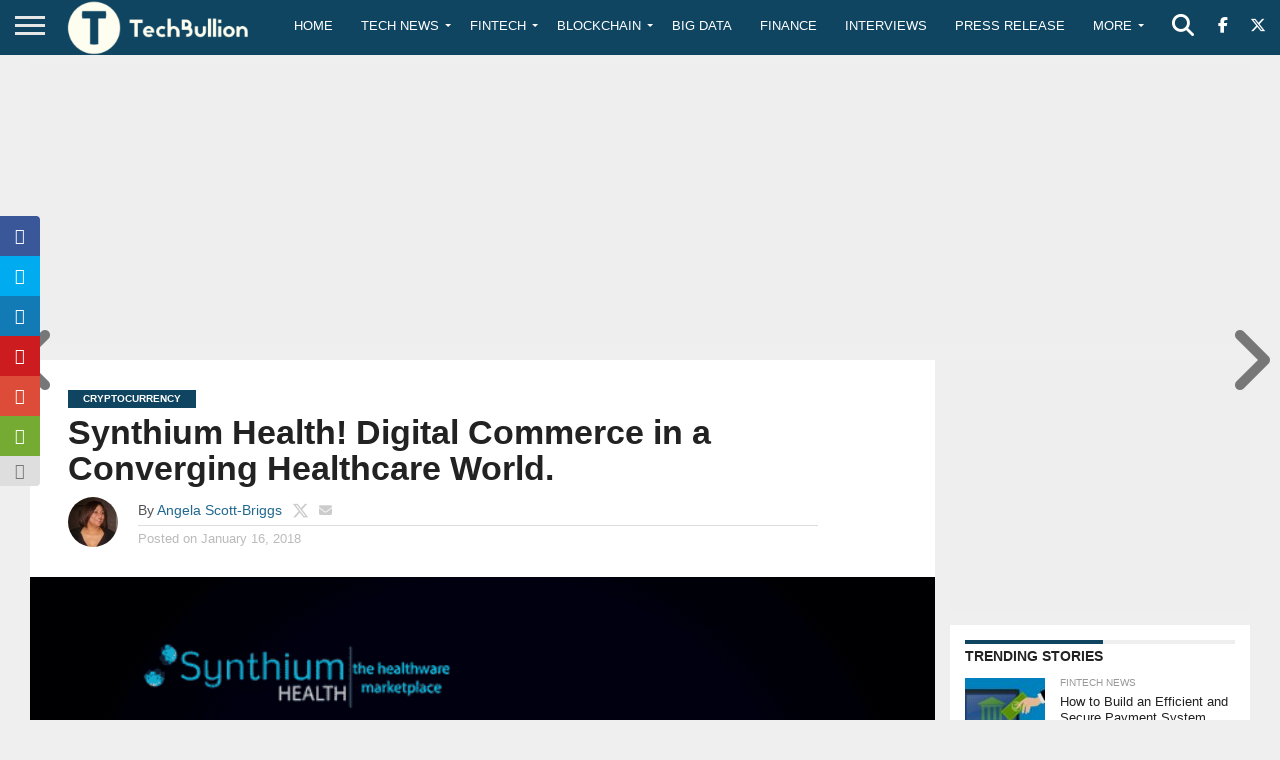

--- FILE ---
content_type: text/html; charset=utf-8
request_url: https://www.google.com/recaptcha/api2/anchor?ar=1&k=6Le0-0gkAAAAABV0s8b1QHz03eamY8EKrdT2n1Mf&co=aHR0cHM6Ly90ZWNoYnVsbGlvbi5jb206NDQz&hl=en&v=PoyoqOPhxBO7pBk68S4YbpHZ&size=invisible&anchor-ms=20000&execute-ms=30000&cb=aa7cig81oth5
body_size: 48483
content:
<!DOCTYPE HTML><html dir="ltr" lang="en"><head><meta http-equiv="Content-Type" content="text/html; charset=UTF-8">
<meta http-equiv="X-UA-Compatible" content="IE=edge">
<title>reCAPTCHA</title>
<style type="text/css">
/* cyrillic-ext */
@font-face {
  font-family: 'Roboto';
  font-style: normal;
  font-weight: 400;
  font-stretch: 100%;
  src: url(//fonts.gstatic.com/s/roboto/v48/KFO7CnqEu92Fr1ME7kSn66aGLdTylUAMa3GUBHMdazTgWw.woff2) format('woff2');
  unicode-range: U+0460-052F, U+1C80-1C8A, U+20B4, U+2DE0-2DFF, U+A640-A69F, U+FE2E-FE2F;
}
/* cyrillic */
@font-face {
  font-family: 'Roboto';
  font-style: normal;
  font-weight: 400;
  font-stretch: 100%;
  src: url(//fonts.gstatic.com/s/roboto/v48/KFO7CnqEu92Fr1ME7kSn66aGLdTylUAMa3iUBHMdazTgWw.woff2) format('woff2');
  unicode-range: U+0301, U+0400-045F, U+0490-0491, U+04B0-04B1, U+2116;
}
/* greek-ext */
@font-face {
  font-family: 'Roboto';
  font-style: normal;
  font-weight: 400;
  font-stretch: 100%;
  src: url(//fonts.gstatic.com/s/roboto/v48/KFO7CnqEu92Fr1ME7kSn66aGLdTylUAMa3CUBHMdazTgWw.woff2) format('woff2');
  unicode-range: U+1F00-1FFF;
}
/* greek */
@font-face {
  font-family: 'Roboto';
  font-style: normal;
  font-weight: 400;
  font-stretch: 100%;
  src: url(//fonts.gstatic.com/s/roboto/v48/KFO7CnqEu92Fr1ME7kSn66aGLdTylUAMa3-UBHMdazTgWw.woff2) format('woff2');
  unicode-range: U+0370-0377, U+037A-037F, U+0384-038A, U+038C, U+038E-03A1, U+03A3-03FF;
}
/* math */
@font-face {
  font-family: 'Roboto';
  font-style: normal;
  font-weight: 400;
  font-stretch: 100%;
  src: url(//fonts.gstatic.com/s/roboto/v48/KFO7CnqEu92Fr1ME7kSn66aGLdTylUAMawCUBHMdazTgWw.woff2) format('woff2');
  unicode-range: U+0302-0303, U+0305, U+0307-0308, U+0310, U+0312, U+0315, U+031A, U+0326-0327, U+032C, U+032F-0330, U+0332-0333, U+0338, U+033A, U+0346, U+034D, U+0391-03A1, U+03A3-03A9, U+03B1-03C9, U+03D1, U+03D5-03D6, U+03F0-03F1, U+03F4-03F5, U+2016-2017, U+2034-2038, U+203C, U+2040, U+2043, U+2047, U+2050, U+2057, U+205F, U+2070-2071, U+2074-208E, U+2090-209C, U+20D0-20DC, U+20E1, U+20E5-20EF, U+2100-2112, U+2114-2115, U+2117-2121, U+2123-214F, U+2190, U+2192, U+2194-21AE, U+21B0-21E5, U+21F1-21F2, U+21F4-2211, U+2213-2214, U+2216-22FF, U+2308-230B, U+2310, U+2319, U+231C-2321, U+2336-237A, U+237C, U+2395, U+239B-23B7, U+23D0, U+23DC-23E1, U+2474-2475, U+25AF, U+25B3, U+25B7, U+25BD, U+25C1, U+25CA, U+25CC, U+25FB, U+266D-266F, U+27C0-27FF, U+2900-2AFF, U+2B0E-2B11, U+2B30-2B4C, U+2BFE, U+3030, U+FF5B, U+FF5D, U+1D400-1D7FF, U+1EE00-1EEFF;
}
/* symbols */
@font-face {
  font-family: 'Roboto';
  font-style: normal;
  font-weight: 400;
  font-stretch: 100%;
  src: url(//fonts.gstatic.com/s/roboto/v48/KFO7CnqEu92Fr1ME7kSn66aGLdTylUAMaxKUBHMdazTgWw.woff2) format('woff2');
  unicode-range: U+0001-000C, U+000E-001F, U+007F-009F, U+20DD-20E0, U+20E2-20E4, U+2150-218F, U+2190, U+2192, U+2194-2199, U+21AF, U+21E6-21F0, U+21F3, U+2218-2219, U+2299, U+22C4-22C6, U+2300-243F, U+2440-244A, U+2460-24FF, U+25A0-27BF, U+2800-28FF, U+2921-2922, U+2981, U+29BF, U+29EB, U+2B00-2BFF, U+4DC0-4DFF, U+FFF9-FFFB, U+10140-1018E, U+10190-1019C, U+101A0, U+101D0-101FD, U+102E0-102FB, U+10E60-10E7E, U+1D2C0-1D2D3, U+1D2E0-1D37F, U+1F000-1F0FF, U+1F100-1F1AD, U+1F1E6-1F1FF, U+1F30D-1F30F, U+1F315, U+1F31C, U+1F31E, U+1F320-1F32C, U+1F336, U+1F378, U+1F37D, U+1F382, U+1F393-1F39F, U+1F3A7-1F3A8, U+1F3AC-1F3AF, U+1F3C2, U+1F3C4-1F3C6, U+1F3CA-1F3CE, U+1F3D4-1F3E0, U+1F3ED, U+1F3F1-1F3F3, U+1F3F5-1F3F7, U+1F408, U+1F415, U+1F41F, U+1F426, U+1F43F, U+1F441-1F442, U+1F444, U+1F446-1F449, U+1F44C-1F44E, U+1F453, U+1F46A, U+1F47D, U+1F4A3, U+1F4B0, U+1F4B3, U+1F4B9, U+1F4BB, U+1F4BF, U+1F4C8-1F4CB, U+1F4D6, U+1F4DA, U+1F4DF, U+1F4E3-1F4E6, U+1F4EA-1F4ED, U+1F4F7, U+1F4F9-1F4FB, U+1F4FD-1F4FE, U+1F503, U+1F507-1F50B, U+1F50D, U+1F512-1F513, U+1F53E-1F54A, U+1F54F-1F5FA, U+1F610, U+1F650-1F67F, U+1F687, U+1F68D, U+1F691, U+1F694, U+1F698, U+1F6AD, U+1F6B2, U+1F6B9-1F6BA, U+1F6BC, U+1F6C6-1F6CF, U+1F6D3-1F6D7, U+1F6E0-1F6EA, U+1F6F0-1F6F3, U+1F6F7-1F6FC, U+1F700-1F7FF, U+1F800-1F80B, U+1F810-1F847, U+1F850-1F859, U+1F860-1F887, U+1F890-1F8AD, U+1F8B0-1F8BB, U+1F8C0-1F8C1, U+1F900-1F90B, U+1F93B, U+1F946, U+1F984, U+1F996, U+1F9E9, U+1FA00-1FA6F, U+1FA70-1FA7C, U+1FA80-1FA89, U+1FA8F-1FAC6, U+1FACE-1FADC, U+1FADF-1FAE9, U+1FAF0-1FAF8, U+1FB00-1FBFF;
}
/* vietnamese */
@font-face {
  font-family: 'Roboto';
  font-style: normal;
  font-weight: 400;
  font-stretch: 100%;
  src: url(//fonts.gstatic.com/s/roboto/v48/KFO7CnqEu92Fr1ME7kSn66aGLdTylUAMa3OUBHMdazTgWw.woff2) format('woff2');
  unicode-range: U+0102-0103, U+0110-0111, U+0128-0129, U+0168-0169, U+01A0-01A1, U+01AF-01B0, U+0300-0301, U+0303-0304, U+0308-0309, U+0323, U+0329, U+1EA0-1EF9, U+20AB;
}
/* latin-ext */
@font-face {
  font-family: 'Roboto';
  font-style: normal;
  font-weight: 400;
  font-stretch: 100%;
  src: url(//fonts.gstatic.com/s/roboto/v48/KFO7CnqEu92Fr1ME7kSn66aGLdTylUAMa3KUBHMdazTgWw.woff2) format('woff2');
  unicode-range: U+0100-02BA, U+02BD-02C5, U+02C7-02CC, U+02CE-02D7, U+02DD-02FF, U+0304, U+0308, U+0329, U+1D00-1DBF, U+1E00-1E9F, U+1EF2-1EFF, U+2020, U+20A0-20AB, U+20AD-20C0, U+2113, U+2C60-2C7F, U+A720-A7FF;
}
/* latin */
@font-face {
  font-family: 'Roboto';
  font-style: normal;
  font-weight: 400;
  font-stretch: 100%;
  src: url(//fonts.gstatic.com/s/roboto/v48/KFO7CnqEu92Fr1ME7kSn66aGLdTylUAMa3yUBHMdazQ.woff2) format('woff2');
  unicode-range: U+0000-00FF, U+0131, U+0152-0153, U+02BB-02BC, U+02C6, U+02DA, U+02DC, U+0304, U+0308, U+0329, U+2000-206F, U+20AC, U+2122, U+2191, U+2193, U+2212, U+2215, U+FEFF, U+FFFD;
}
/* cyrillic-ext */
@font-face {
  font-family: 'Roboto';
  font-style: normal;
  font-weight: 500;
  font-stretch: 100%;
  src: url(//fonts.gstatic.com/s/roboto/v48/KFO7CnqEu92Fr1ME7kSn66aGLdTylUAMa3GUBHMdazTgWw.woff2) format('woff2');
  unicode-range: U+0460-052F, U+1C80-1C8A, U+20B4, U+2DE0-2DFF, U+A640-A69F, U+FE2E-FE2F;
}
/* cyrillic */
@font-face {
  font-family: 'Roboto';
  font-style: normal;
  font-weight: 500;
  font-stretch: 100%;
  src: url(//fonts.gstatic.com/s/roboto/v48/KFO7CnqEu92Fr1ME7kSn66aGLdTylUAMa3iUBHMdazTgWw.woff2) format('woff2');
  unicode-range: U+0301, U+0400-045F, U+0490-0491, U+04B0-04B1, U+2116;
}
/* greek-ext */
@font-face {
  font-family: 'Roboto';
  font-style: normal;
  font-weight: 500;
  font-stretch: 100%;
  src: url(//fonts.gstatic.com/s/roboto/v48/KFO7CnqEu92Fr1ME7kSn66aGLdTylUAMa3CUBHMdazTgWw.woff2) format('woff2');
  unicode-range: U+1F00-1FFF;
}
/* greek */
@font-face {
  font-family: 'Roboto';
  font-style: normal;
  font-weight: 500;
  font-stretch: 100%;
  src: url(//fonts.gstatic.com/s/roboto/v48/KFO7CnqEu92Fr1ME7kSn66aGLdTylUAMa3-UBHMdazTgWw.woff2) format('woff2');
  unicode-range: U+0370-0377, U+037A-037F, U+0384-038A, U+038C, U+038E-03A1, U+03A3-03FF;
}
/* math */
@font-face {
  font-family: 'Roboto';
  font-style: normal;
  font-weight: 500;
  font-stretch: 100%;
  src: url(//fonts.gstatic.com/s/roboto/v48/KFO7CnqEu92Fr1ME7kSn66aGLdTylUAMawCUBHMdazTgWw.woff2) format('woff2');
  unicode-range: U+0302-0303, U+0305, U+0307-0308, U+0310, U+0312, U+0315, U+031A, U+0326-0327, U+032C, U+032F-0330, U+0332-0333, U+0338, U+033A, U+0346, U+034D, U+0391-03A1, U+03A3-03A9, U+03B1-03C9, U+03D1, U+03D5-03D6, U+03F0-03F1, U+03F4-03F5, U+2016-2017, U+2034-2038, U+203C, U+2040, U+2043, U+2047, U+2050, U+2057, U+205F, U+2070-2071, U+2074-208E, U+2090-209C, U+20D0-20DC, U+20E1, U+20E5-20EF, U+2100-2112, U+2114-2115, U+2117-2121, U+2123-214F, U+2190, U+2192, U+2194-21AE, U+21B0-21E5, U+21F1-21F2, U+21F4-2211, U+2213-2214, U+2216-22FF, U+2308-230B, U+2310, U+2319, U+231C-2321, U+2336-237A, U+237C, U+2395, U+239B-23B7, U+23D0, U+23DC-23E1, U+2474-2475, U+25AF, U+25B3, U+25B7, U+25BD, U+25C1, U+25CA, U+25CC, U+25FB, U+266D-266F, U+27C0-27FF, U+2900-2AFF, U+2B0E-2B11, U+2B30-2B4C, U+2BFE, U+3030, U+FF5B, U+FF5D, U+1D400-1D7FF, U+1EE00-1EEFF;
}
/* symbols */
@font-face {
  font-family: 'Roboto';
  font-style: normal;
  font-weight: 500;
  font-stretch: 100%;
  src: url(//fonts.gstatic.com/s/roboto/v48/KFO7CnqEu92Fr1ME7kSn66aGLdTylUAMaxKUBHMdazTgWw.woff2) format('woff2');
  unicode-range: U+0001-000C, U+000E-001F, U+007F-009F, U+20DD-20E0, U+20E2-20E4, U+2150-218F, U+2190, U+2192, U+2194-2199, U+21AF, U+21E6-21F0, U+21F3, U+2218-2219, U+2299, U+22C4-22C6, U+2300-243F, U+2440-244A, U+2460-24FF, U+25A0-27BF, U+2800-28FF, U+2921-2922, U+2981, U+29BF, U+29EB, U+2B00-2BFF, U+4DC0-4DFF, U+FFF9-FFFB, U+10140-1018E, U+10190-1019C, U+101A0, U+101D0-101FD, U+102E0-102FB, U+10E60-10E7E, U+1D2C0-1D2D3, U+1D2E0-1D37F, U+1F000-1F0FF, U+1F100-1F1AD, U+1F1E6-1F1FF, U+1F30D-1F30F, U+1F315, U+1F31C, U+1F31E, U+1F320-1F32C, U+1F336, U+1F378, U+1F37D, U+1F382, U+1F393-1F39F, U+1F3A7-1F3A8, U+1F3AC-1F3AF, U+1F3C2, U+1F3C4-1F3C6, U+1F3CA-1F3CE, U+1F3D4-1F3E0, U+1F3ED, U+1F3F1-1F3F3, U+1F3F5-1F3F7, U+1F408, U+1F415, U+1F41F, U+1F426, U+1F43F, U+1F441-1F442, U+1F444, U+1F446-1F449, U+1F44C-1F44E, U+1F453, U+1F46A, U+1F47D, U+1F4A3, U+1F4B0, U+1F4B3, U+1F4B9, U+1F4BB, U+1F4BF, U+1F4C8-1F4CB, U+1F4D6, U+1F4DA, U+1F4DF, U+1F4E3-1F4E6, U+1F4EA-1F4ED, U+1F4F7, U+1F4F9-1F4FB, U+1F4FD-1F4FE, U+1F503, U+1F507-1F50B, U+1F50D, U+1F512-1F513, U+1F53E-1F54A, U+1F54F-1F5FA, U+1F610, U+1F650-1F67F, U+1F687, U+1F68D, U+1F691, U+1F694, U+1F698, U+1F6AD, U+1F6B2, U+1F6B9-1F6BA, U+1F6BC, U+1F6C6-1F6CF, U+1F6D3-1F6D7, U+1F6E0-1F6EA, U+1F6F0-1F6F3, U+1F6F7-1F6FC, U+1F700-1F7FF, U+1F800-1F80B, U+1F810-1F847, U+1F850-1F859, U+1F860-1F887, U+1F890-1F8AD, U+1F8B0-1F8BB, U+1F8C0-1F8C1, U+1F900-1F90B, U+1F93B, U+1F946, U+1F984, U+1F996, U+1F9E9, U+1FA00-1FA6F, U+1FA70-1FA7C, U+1FA80-1FA89, U+1FA8F-1FAC6, U+1FACE-1FADC, U+1FADF-1FAE9, U+1FAF0-1FAF8, U+1FB00-1FBFF;
}
/* vietnamese */
@font-face {
  font-family: 'Roboto';
  font-style: normal;
  font-weight: 500;
  font-stretch: 100%;
  src: url(//fonts.gstatic.com/s/roboto/v48/KFO7CnqEu92Fr1ME7kSn66aGLdTylUAMa3OUBHMdazTgWw.woff2) format('woff2');
  unicode-range: U+0102-0103, U+0110-0111, U+0128-0129, U+0168-0169, U+01A0-01A1, U+01AF-01B0, U+0300-0301, U+0303-0304, U+0308-0309, U+0323, U+0329, U+1EA0-1EF9, U+20AB;
}
/* latin-ext */
@font-face {
  font-family: 'Roboto';
  font-style: normal;
  font-weight: 500;
  font-stretch: 100%;
  src: url(//fonts.gstatic.com/s/roboto/v48/KFO7CnqEu92Fr1ME7kSn66aGLdTylUAMa3KUBHMdazTgWw.woff2) format('woff2');
  unicode-range: U+0100-02BA, U+02BD-02C5, U+02C7-02CC, U+02CE-02D7, U+02DD-02FF, U+0304, U+0308, U+0329, U+1D00-1DBF, U+1E00-1E9F, U+1EF2-1EFF, U+2020, U+20A0-20AB, U+20AD-20C0, U+2113, U+2C60-2C7F, U+A720-A7FF;
}
/* latin */
@font-face {
  font-family: 'Roboto';
  font-style: normal;
  font-weight: 500;
  font-stretch: 100%;
  src: url(//fonts.gstatic.com/s/roboto/v48/KFO7CnqEu92Fr1ME7kSn66aGLdTylUAMa3yUBHMdazQ.woff2) format('woff2');
  unicode-range: U+0000-00FF, U+0131, U+0152-0153, U+02BB-02BC, U+02C6, U+02DA, U+02DC, U+0304, U+0308, U+0329, U+2000-206F, U+20AC, U+2122, U+2191, U+2193, U+2212, U+2215, U+FEFF, U+FFFD;
}
/* cyrillic-ext */
@font-face {
  font-family: 'Roboto';
  font-style: normal;
  font-weight: 900;
  font-stretch: 100%;
  src: url(//fonts.gstatic.com/s/roboto/v48/KFO7CnqEu92Fr1ME7kSn66aGLdTylUAMa3GUBHMdazTgWw.woff2) format('woff2');
  unicode-range: U+0460-052F, U+1C80-1C8A, U+20B4, U+2DE0-2DFF, U+A640-A69F, U+FE2E-FE2F;
}
/* cyrillic */
@font-face {
  font-family: 'Roboto';
  font-style: normal;
  font-weight: 900;
  font-stretch: 100%;
  src: url(//fonts.gstatic.com/s/roboto/v48/KFO7CnqEu92Fr1ME7kSn66aGLdTylUAMa3iUBHMdazTgWw.woff2) format('woff2');
  unicode-range: U+0301, U+0400-045F, U+0490-0491, U+04B0-04B1, U+2116;
}
/* greek-ext */
@font-face {
  font-family: 'Roboto';
  font-style: normal;
  font-weight: 900;
  font-stretch: 100%;
  src: url(//fonts.gstatic.com/s/roboto/v48/KFO7CnqEu92Fr1ME7kSn66aGLdTylUAMa3CUBHMdazTgWw.woff2) format('woff2');
  unicode-range: U+1F00-1FFF;
}
/* greek */
@font-face {
  font-family: 'Roboto';
  font-style: normal;
  font-weight: 900;
  font-stretch: 100%;
  src: url(//fonts.gstatic.com/s/roboto/v48/KFO7CnqEu92Fr1ME7kSn66aGLdTylUAMa3-UBHMdazTgWw.woff2) format('woff2');
  unicode-range: U+0370-0377, U+037A-037F, U+0384-038A, U+038C, U+038E-03A1, U+03A3-03FF;
}
/* math */
@font-face {
  font-family: 'Roboto';
  font-style: normal;
  font-weight: 900;
  font-stretch: 100%;
  src: url(//fonts.gstatic.com/s/roboto/v48/KFO7CnqEu92Fr1ME7kSn66aGLdTylUAMawCUBHMdazTgWw.woff2) format('woff2');
  unicode-range: U+0302-0303, U+0305, U+0307-0308, U+0310, U+0312, U+0315, U+031A, U+0326-0327, U+032C, U+032F-0330, U+0332-0333, U+0338, U+033A, U+0346, U+034D, U+0391-03A1, U+03A3-03A9, U+03B1-03C9, U+03D1, U+03D5-03D6, U+03F0-03F1, U+03F4-03F5, U+2016-2017, U+2034-2038, U+203C, U+2040, U+2043, U+2047, U+2050, U+2057, U+205F, U+2070-2071, U+2074-208E, U+2090-209C, U+20D0-20DC, U+20E1, U+20E5-20EF, U+2100-2112, U+2114-2115, U+2117-2121, U+2123-214F, U+2190, U+2192, U+2194-21AE, U+21B0-21E5, U+21F1-21F2, U+21F4-2211, U+2213-2214, U+2216-22FF, U+2308-230B, U+2310, U+2319, U+231C-2321, U+2336-237A, U+237C, U+2395, U+239B-23B7, U+23D0, U+23DC-23E1, U+2474-2475, U+25AF, U+25B3, U+25B7, U+25BD, U+25C1, U+25CA, U+25CC, U+25FB, U+266D-266F, U+27C0-27FF, U+2900-2AFF, U+2B0E-2B11, U+2B30-2B4C, U+2BFE, U+3030, U+FF5B, U+FF5D, U+1D400-1D7FF, U+1EE00-1EEFF;
}
/* symbols */
@font-face {
  font-family: 'Roboto';
  font-style: normal;
  font-weight: 900;
  font-stretch: 100%;
  src: url(//fonts.gstatic.com/s/roboto/v48/KFO7CnqEu92Fr1ME7kSn66aGLdTylUAMaxKUBHMdazTgWw.woff2) format('woff2');
  unicode-range: U+0001-000C, U+000E-001F, U+007F-009F, U+20DD-20E0, U+20E2-20E4, U+2150-218F, U+2190, U+2192, U+2194-2199, U+21AF, U+21E6-21F0, U+21F3, U+2218-2219, U+2299, U+22C4-22C6, U+2300-243F, U+2440-244A, U+2460-24FF, U+25A0-27BF, U+2800-28FF, U+2921-2922, U+2981, U+29BF, U+29EB, U+2B00-2BFF, U+4DC0-4DFF, U+FFF9-FFFB, U+10140-1018E, U+10190-1019C, U+101A0, U+101D0-101FD, U+102E0-102FB, U+10E60-10E7E, U+1D2C0-1D2D3, U+1D2E0-1D37F, U+1F000-1F0FF, U+1F100-1F1AD, U+1F1E6-1F1FF, U+1F30D-1F30F, U+1F315, U+1F31C, U+1F31E, U+1F320-1F32C, U+1F336, U+1F378, U+1F37D, U+1F382, U+1F393-1F39F, U+1F3A7-1F3A8, U+1F3AC-1F3AF, U+1F3C2, U+1F3C4-1F3C6, U+1F3CA-1F3CE, U+1F3D4-1F3E0, U+1F3ED, U+1F3F1-1F3F3, U+1F3F5-1F3F7, U+1F408, U+1F415, U+1F41F, U+1F426, U+1F43F, U+1F441-1F442, U+1F444, U+1F446-1F449, U+1F44C-1F44E, U+1F453, U+1F46A, U+1F47D, U+1F4A3, U+1F4B0, U+1F4B3, U+1F4B9, U+1F4BB, U+1F4BF, U+1F4C8-1F4CB, U+1F4D6, U+1F4DA, U+1F4DF, U+1F4E3-1F4E6, U+1F4EA-1F4ED, U+1F4F7, U+1F4F9-1F4FB, U+1F4FD-1F4FE, U+1F503, U+1F507-1F50B, U+1F50D, U+1F512-1F513, U+1F53E-1F54A, U+1F54F-1F5FA, U+1F610, U+1F650-1F67F, U+1F687, U+1F68D, U+1F691, U+1F694, U+1F698, U+1F6AD, U+1F6B2, U+1F6B9-1F6BA, U+1F6BC, U+1F6C6-1F6CF, U+1F6D3-1F6D7, U+1F6E0-1F6EA, U+1F6F0-1F6F3, U+1F6F7-1F6FC, U+1F700-1F7FF, U+1F800-1F80B, U+1F810-1F847, U+1F850-1F859, U+1F860-1F887, U+1F890-1F8AD, U+1F8B0-1F8BB, U+1F8C0-1F8C1, U+1F900-1F90B, U+1F93B, U+1F946, U+1F984, U+1F996, U+1F9E9, U+1FA00-1FA6F, U+1FA70-1FA7C, U+1FA80-1FA89, U+1FA8F-1FAC6, U+1FACE-1FADC, U+1FADF-1FAE9, U+1FAF0-1FAF8, U+1FB00-1FBFF;
}
/* vietnamese */
@font-face {
  font-family: 'Roboto';
  font-style: normal;
  font-weight: 900;
  font-stretch: 100%;
  src: url(//fonts.gstatic.com/s/roboto/v48/KFO7CnqEu92Fr1ME7kSn66aGLdTylUAMa3OUBHMdazTgWw.woff2) format('woff2');
  unicode-range: U+0102-0103, U+0110-0111, U+0128-0129, U+0168-0169, U+01A0-01A1, U+01AF-01B0, U+0300-0301, U+0303-0304, U+0308-0309, U+0323, U+0329, U+1EA0-1EF9, U+20AB;
}
/* latin-ext */
@font-face {
  font-family: 'Roboto';
  font-style: normal;
  font-weight: 900;
  font-stretch: 100%;
  src: url(//fonts.gstatic.com/s/roboto/v48/KFO7CnqEu92Fr1ME7kSn66aGLdTylUAMa3KUBHMdazTgWw.woff2) format('woff2');
  unicode-range: U+0100-02BA, U+02BD-02C5, U+02C7-02CC, U+02CE-02D7, U+02DD-02FF, U+0304, U+0308, U+0329, U+1D00-1DBF, U+1E00-1E9F, U+1EF2-1EFF, U+2020, U+20A0-20AB, U+20AD-20C0, U+2113, U+2C60-2C7F, U+A720-A7FF;
}
/* latin */
@font-face {
  font-family: 'Roboto';
  font-style: normal;
  font-weight: 900;
  font-stretch: 100%;
  src: url(//fonts.gstatic.com/s/roboto/v48/KFO7CnqEu92Fr1ME7kSn66aGLdTylUAMa3yUBHMdazQ.woff2) format('woff2');
  unicode-range: U+0000-00FF, U+0131, U+0152-0153, U+02BB-02BC, U+02C6, U+02DA, U+02DC, U+0304, U+0308, U+0329, U+2000-206F, U+20AC, U+2122, U+2191, U+2193, U+2212, U+2215, U+FEFF, U+FFFD;
}

</style>
<link rel="stylesheet" type="text/css" href="https://www.gstatic.com/recaptcha/releases/PoyoqOPhxBO7pBk68S4YbpHZ/styles__ltr.css">
<script nonce="9fG4c0jQYvHU3fuauII9bQ" type="text/javascript">window['__recaptcha_api'] = 'https://www.google.com/recaptcha/api2/';</script>
<script type="text/javascript" src="https://www.gstatic.com/recaptcha/releases/PoyoqOPhxBO7pBk68S4YbpHZ/recaptcha__en.js" nonce="9fG4c0jQYvHU3fuauII9bQ">
      
    </script></head>
<body><div id="rc-anchor-alert" class="rc-anchor-alert"></div>
<input type="hidden" id="recaptcha-token" value="[base64]">
<script type="text/javascript" nonce="9fG4c0jQYvHU3fuauII9bQ">
      recaptcha.anchor.Main.init("[\x22ainput\x22,[\x22bgdata\x22,\x22\x22,\[base64]/[base64]/MjU1Ong/[base64]/[base64]/[base64]/[base64]/[base64]/[base64]/[base64]/[base64]/[base64]/[base64]/[base64]/[base64]/[base64]/[base64]/[base64]\\u003d\x22,\[base64]\x22,\x22JsOaw5bDlDvCiEcTw5gBwqBqb8O9wrLClsOacSthGwbDnThhwp3DosKow4F6d3fDg148w5JAf8O/wpTCpW8Aw6tVYcOSwpwhwpo0WSxlwpYdFQkfAxTCmsO1w5APw7/CjlRYBsK6acKgwqlVDhbCuSYMw4Q7BcOnwrhXBE/Du8OPwoEuQForwrvCuVYpB1kHwqBqdcKNS8OcBHxFSMOQJzzDjErCiyckOzRFW8OHw6zCtUdbw5w4CnMQwr13QlHCvAXCosOedFFjeMOQDcOMwrkiwqbCtsKEZGBow7jCnFxWwpMdKMO9TAwwYgg6UcKkw6/DhcO3wrfCrsO6w4dQwppCRCvDgMKDZXTCkS5PwrNlbcKNwozCq8Kbw5LDhsOYw5Aiwp0Rw6nDiMKqOcK8wpbDvWh6REvCkMOew4RVw70mwpoWwqHCqDE1QARNOHhTSsO2D8OYW8KDwq/Cr8KHV8Ocw4hMwoR5w604OwXCqhwVexvCgCnCmcKTw7bCumNXUsOGw6fCi8Kcf8OTw7XCqkRcw6DCi1UHw5xpA8KNFUrColFWTMOJIMKJCsKPw5kvwos7SsO8w6/[base64]/ClcKXw6zDmibDmcKJw5zCgz1+w5ZJQMOIFA9rRsOYfsOCw5vCvQHCslI5J1XCo8KOFFpJSVVcw5/DmMOBI8Okw5AIw4khBn1ZVMKYSMKWw5bDoMKJD8KLwq8awqPDqTbDq8OMw5bDrFAYw6kFw6zDm8KYNWICI8OcLsKTccOBwp9ew7ExJxrDpGkubMKrwp8/wq7DuTXCqSjDpwTCssOrwrPCjsOwRwEpf8OAw67DsMOnw7bCtcO0IFzCkEnDkcO+eMKdw5FEwpXCg8OPwoh0w7BdSCMXw7nCr8OQE8OGw75WwpLDmVvCiQvCtsOsw4XDvcOQSsK2wqI6wpDCtcOgwoBVwp/DuCbDqQbDsmIqwrrCnmTCkQJyWMKUesOlw5Bxw7nDhsOgRsKsFlFNZMO/w6rDvMObw47DucK7w6rCm8OiBsKWVTHCsXTDlcO9wojCucOlw5rCr8KZE8Oww7ApTmljK0DDpsOKJ8OQwrxJw4Iaw6vDusK6w7cawprDrcKFWMOJw55xw6QYBcOgXS/Cn2/ClUFjw7TCrsKzODvChXMXLmLCu8K+csObwqpgw7PDrMO/[base64]/[base64]/[base64]/Duj/ClcOOXGnCliNUw79Yw47Cu8OsV2l/wp16w4XCkmHDmHvDoRTDgMOLXwbCi0EOIF8xw6I5w77Ck8O1bQhbw4E5NlUkYQ88HzXDu8O6wrrDqE7DhWBmFTltwoXDo0/DsSrCv8KVLHHDicKDYjPCscKcGxMLIydePFhaPHDDhzt/wqFhwoQvKMOOdMKzwqjDnTRiPcO+RE3CjMKIwqbCsMOOwqbDnMOfw5LDsy3Dk8KpGsKMwoByw6nCuXzDvlHDrXgQw7lga8ODPl/DrsKNw5pnc8KrPELCljI0w5LDg8O7YMKrwqlFAsOJwppTUsORw4cEJ8K/H8OcZgtNwoLDjjHDh8O2AsKVwqXCrMKrwo5Dw5PClUPCpcOWw6bCs3TDmMKywoNHw4jDrBBxw59SK1LDhsKwwrjCjyM2e8OMfcKFBzBBDFPDosKKw6TCrMKSwrx5wp7Ds8OsYgA0wrzCi2zCqsKQwpQNNcKYwqXDm8KpDA7DhsKqRVbCgRMawovDjQs/w6wQwr89w5QPw6rDj8OnCMKbw5F+VhcyWMO4w6pcwq87XwNvNSDDqQPCiUF6w6fDgRRUOVYXw6lsw6DDmMOlLcK9w7PCtcKZFMOTD8OIwqkMw4jCukV7wqp/wrw0IMOxw4PDg8Ota0HDvsO9wr1uYcKkw6PCsMOCOcORwqc/WwTDjUAVw6HCjjjDsMOdOMODNSJSw4nCvwkSwoZKTsKqEE3DlMKmw6YQwqDCrcKeC8O+w7AeF8KyJ8Osw6Asw4FBw77CqMOgwrwSw6HCqMKAwqfDpsKOAsOPw5cOT3NxRsK/FEjCo2LCnCHDiMK/XnAEwo1Gw58qw5jCoCxuw4vCtMKfwqghHsO9wprDgiMBwrxVY0XCj0YAw6pJChtPWirDkRBEOxlQw4dPwrQXw7/[base64]/AcO5wpvCq2XChcKXdcOXMUbDtj4Lw5fDuEHDtTkVw75/aD5sbwlsw7NgWzdIw4DDgyVSHsOEY8OjFEVzLgDDp8KWwoFJw5vDkXoEwofChhRoCsK7TcK/[base64]/HsKBwoVrwrbDjsKONBHCr8KIwphHwrI+w5zCsWoaw580fCoSw57CpUIxfWQEw6XDm28WZFLDhMO4Uh7Dh8O0woBJwo9LZ8KnIjxaaMOtHF8hw4p2wrxzwr7Di8O3w4I2NCUEw7F+LsKVwpDCn21DcSJOwro3VSnCrsKIwp9Xw7YOwo/Dv8Ovw5gxwo9Ywp3DpsKfw53Cu0rDs8O7Sy5zX2Znw5VVwoAydcO1w4jDtFwcABrDocKbwpgTw68oN8K4wrhmbVXDgDNxw5p3wrXCoS7DlgYGw4PDoGzCuD/[base64]/CrMKeLSJyfMKkexAMwqULNmgFYFRAFkAkwq3DtsKjwoPDjVzCpBhLwpYXw4zCuX3CscOHw4ISHC8eCcOew4DDjnZow5zDscKoZVLDosObEcKQwqUiw5DDoHguYShsC0LCjAZYI8OQwqo/w4YrwrF0wpnDr8O2w7x8C0oyHsO9w4dHbsOZZ8OBP0XDsH9fwovCqHzDhMK0XHTDgMOlwpzCgkEgwojCrcKCS8Oxwr/DmBcNCQPDo8K4w7jCnMOpMwdUTywbVcKywo7Cl8Kuw5HCt3TDnnPDt8K/w7bDoUpDWsKtacOWc1RfecOQwooZwrAxYnnCosOAZRp2MsKnwpjCuTdvw5FFJGYhbFHCtWzCosKOw6TDhMOOFirDtsKKw4/[base64]/DscK/[base64]/Dn8KcNVfDuMKvFMOfISRDH8KyK8OBYCXDqA0/[base64]/DuhzDgMOjdw/[base64]/SlnDoA5MecOgw68DwrYnUSBtwrMrMmPCgh3ChMKvw5tXT8KCZEzCuMOJw7fCgljChMKvw4HDusOoAcOCfnnCgMKZwqXCil0AOn7DmUbCmzvDocKnK0BNfMOKYcOxGygVHTEow5FeRhPCo0xUAHNvCsO8cg3Cn8Oiwo/DoDNEK8O5Q3nCqBLDm8OsJTNUw4U3Fn/Cr1oCw7XDlSXDhsKOQD7CrcODw4cnJ8OwC8OkfWzCl2AJwoTDgUfCmsK8w7DDhsKtOkY+woFTw6xqLcK3JcOHwqbCnE9ow7vDjBFFw5nDl13Cg1IjwogibsOSS8K4woIVBizDuwEzBcKdPUrCg8Kuw6hAwoxgwqsmwojDosKww5DDm3nDrWhnIMO/QjxiWknDsUJOwrnCmyTChsOiMB8vwoIhCUEPw7fCrcOPJw7CuVsoW8OBJ8KfEMKEe8O6wp1QwpDCqWMxZ23CmljDmn/ChksTTsKuw70RFMONEGQVwrfDhcK3Px9tXsOGAMKhwqDCtBDCsy03ElMkwprCh2HDo3PCh14oBSV4w6vCuETDqMOZw5Fww7lGX3Vew4Y4V0FEKcOpw7USw4g5w49+wpjDhMK7w7LDshTDkD7Do8KUSE5tXFbCrsORwp/CmU3DszVveyjDl8ODRsO2wrNpTcKBw7jDjMKwc8KzbsOFw611w4IcwqREwrHCrBbCqkwyXsOSw5Z4w6skOVVYwokTwqjDocK4wrfDnUJiQ8KMw53Dq2BDwozCo8KtW8ONVXzCpyrDigDCqcKUW2DDusOqRcOuw4NLcx8xairDrsOGRCvDrUU4ORhQP2LCoG/DuMKNMcO8KMOTaHjDu2nDkDnDr11OwqUsXsOpRsOOwrTDikgSalfCocK3aRZbw61Vwqcmw7ZgYSI3wqt5MFvDohTCrF9mwpPCucKQw4BEw7/[base64]/wqHDrcO4KsOcw7HDu8OywqlDwqnDscK3CmgYwpfDpm1BOxTClMKUZsOgJQ9XWcOOO8OhbXA/w5sWOg/[base64]/[base64]/[base64]/DkMO4AV5Cw57CkMKyw5FBwpfCtl/[base64]/CvWTCiF/DqsK+ZMOTScO9w59IFMOETcK1w5AZwpTDkjB2wpUDPsOqw4TCgsOPS8OtYMO2ZA3DusKeRcOwwpQ/[base64]/C8OaQMOvw7DDusKVw7PDscOjwph+VsKqwpYyJQYowrnCusO5O09wfC80wqknwrk0WsKXe8Klw5p2AMKUw6kRw7d4wpTCnmUGw7dIwp8KI1YxwrTCiGRdTcOzw5ZXw4JRw5V/c8OFw7zDisKvw5AeUsOHDX3DowfDrMKOwobDiV3CjFTDh8OJw4TCnSzDqAPCkBnDsMKvwp/Cj8OfIsKXw7dlE8OeecKYNMK/PMKdw64awrksw7bDpsOpwrx5I8KGw57DkgNtWcKnw7FEwpkJw5w4w4FqYMOQA8KxOMOtKT8kdUddcCLCtCrDn8KbLsOtwoZTZzQnfMOAw7DDkifDvFN8H8O3w6vChMKAw5PDjcKFAsOaw7/[base64]/YcOowpgkGH7DpcKqw7Jjd8KeTBvCvcOnRDkMdWNEZUTCvSddCEHDkcK4JVFTRcOhScKyw5LCj0DDl8OMw4I3w5bCqxLCiMKIO37DlMOgX8K8J0DDrW7DsnRnwr1Iw5Rcwp3CiEbDssKGBUnDsMO4Q0bCujTDg2EZw57DhFw1wo8yw4/Cvk0uwqsya8KwJ8KDwoXDkT0/w73ChcOnX8OLwpp/w5gSwprCqAsXOBfCl3bCtsKVw4rCpHDDiXIdRwx8EsKGw6tOwrjDusK6w7HDlArCllInw4g8X8KcwpPDucKFw7jCqgUYwpR3N8KwwpnDhMOCUH9iwrx3B8KxSMKdwqt7YwDChR0bw7nCtsObdn0QLU7CscKyVsO0wq/DlMKRAcKzw78tDcOGch3DpXrDncOIVcOKw4TDmcKlwoxDahwnw6d4SDbDv8OVw6JqDDHDhDnCnsK+w4VHfC8Jw6bDoB0CwqMUPWvDpMOjw57CuE8Vw6RFwrXCvjfDrS9Lw5DDpw3DoMK2w70mSMKcw7PDuj/DkzzCksKkw6QZC0QCw6A+wqodV8O2B8OOw6bDtArCiUXDjcKqYh9Ec8KCwpHCv8OBwpbDpcKKABoGZBPDjjXDgsK3WH0vcMKoPcOfw6/DisKUHsKUw7MFTsK1wrkBN8KNw7fDlSV/[base64]/CvhlqMUDCjMOww63DrsOfwpdmwpjCrMKlw4Bcw45Aw6AFwozDriJLw4Y1wpANwqxDRMKwJ8KtQMOlw48AGcKmwp1WcsOvw506wr1Kwr44w6rDgcOZMcO3wrHCui4pw7ptw6IZRTxrw6jDg8Oqwr3DvwTCmsOwN8Kew4E9KcOYw6dAVX7DjMOlwp/CvQbCsMKcLcKkw77DqkfDn8KZwqE0wr/DvxB4TSEubcKewoYawpfCk8KxdsOCwpLCmMK9wrnCrcOuKjkTIcKqCsKaXScdLlnCtHBdw4YGCl/Ds8KoSsOaRcOYw6QkwqDCgWMCw7XCvMOjfsK+O13DhsK3wpVQSyfCqsK3S1BxwooIVsOPwqIOw4XCjQLCryTCnhzChMOGMMKcwrfDgBjDisKTwpzDqEtfK8KhfMKAw6rDkU3CqMKcZMKbw7nCs8K7Pn4FwpPCjFzDjj/[base64]/DuCLCuXjCkcKIwqDDmGVhdhQpw5d7JxDDuB45wqEFBcOmw4PDlRfCiMODw7Q2wpjCkcK0UsOwTWDCpMOBw7nCmMOFacOWw73Cv8Kjw7AJwqJkwpBuwoLCp8Odw5Ydw5TDuMKEw4/DiBVFG8OPe8O+RU/DqFMLw63Cgkk2w6TDgzpowpU+w4fCq1bDvDh7IcK4wp9oEcO0L8KRH8KvwrYAw5bCkkjCpsObPEY6NgXDoRjCs39gw7dNc8K1R1E/ccOawo/CqFhBwpgxwrHCsBFuw4nDo3ASfRrCl8OcwrIiQ8Obw4DCgMOYwqlZLEnDim0SEVAiAcOgAV5YQXzCj8OHRhFdTHcYw7DCjcO/w5rCpsOIXFM0OsKSwrQHwp4Xw63DjcK9fTzDoBxcccOochrCpcKlDhnDpsOTDsKVw41awpnCnDnDqlfClT7Dln3CkWnDusKqFj0kw4x4w4gmDMKEScK1Omd2Jg7CvRPDpDvDqlLDiUbDicKNwp99wrXCjsOuDl7DhAXCjcKCCXPCm0jDmMKxw6o7OMK/A1Ihw6HCpl/DuyrDs8KWdcO3woPDqx87YV/Csi7Dn3LCljRTYjzCl8OAwrk9w7LDssKrURnChQF9FTfDu8KWwr/Cs2nDisOaHCnDqMONACFMw4pMw7HDtMKcdR7Cs8OpN00lX8K4JDvDkAHCtcOpH3/CrzQ0CcKIwrDCh8K8KMOpw4DCrVtewrxqw6tuHTzCg8OaI8KtwpNqPktXLjR7KcKiBjpmCC/DpiFUEg93w5TCsyzClcKZw5LDgcOow7ECPRXCksK3w7coaRvDvMOmWilUwo87e2JNAsO3w5jCqsOTw6VVw5EPZSbClHhyA8Kkw4N9eMOow5QwwrZJQsK7woIJQiIUw7tQaMKAw6xOwqfCosOXPkzDicKIH314w4ICw78cQCHCrcKIA2PDuTgKOA83ZC4gwooobmvDtR/DlcKpDQ5DEcKvGsKuwoJ+VCTDpV3CjUwaw4MuanzDs8OYwp7DpG/[base64]/[base64]/d1/DgT7CqsOcw4zCkVR2eMOewqhfG1YQZm/[base64]/[base64]/CncKgMsOacMKMw4HDhV3CmDEHwrrDq8KqDWnDqkkVcyDCv3w7NmVBe0zCukkPwodPwqlabAN5w7BzdMKRJMKXC8KIw6zCs8KJwq/DuXnDnh0yw7Ndw7hALGPCow/[base64]/[base64]/[base64]/Cj8OvMjjCo8OswqB+w7BBwpzDqcOgw5wrw5bCoBvDvcOqwodzLx/CtMKBQV3DrF4XRH/[base64]/CpcK/w7DDrhTCrMKew4k5wr7CuMORwqjCq3Jowo/DmsOeBsO2e8OrO8O6AcOiw7N5wpTCnMKGw6fCgMOZwpvDrcOHccKBw6gbw4k0OsOMw6gyw5nDp1kHY1AZw55WwqV3PCJ5X8Oawp7Ck8O+w7LCly3CnDEcCMKFYsOYX8Kpwq7CgsOWDiTDrUUIPQ/DhsKxbMO8ID0gUMKtRmbDr8O8WMK4w6fCn8KxLcOdw4/Cum/Cky/Dr3XCrcOjw47CksKceW0OLVpMPzzCmMOcw53CgMKHwrvDqcO/WcK1UxlNDVUawr49dMOVH0DDncKTwr52wpzCtHpCwofCocK7w4rCuX7DisK4w57DicO1w6FVwoFua8KkwoDDlsOmDcOxL8Okwr3Co8O7J1jCvTPDqhnCucOLw6Z2B0RBXMOQwp8qI8KYwq3ChcOdfgzCpsOdX8OLw7nCrcKEX8O9FS40TCDCtMOKQ8KpS19Sw4/CpQQYMsOXBgoMwr/DnMOPR1XDkMKswpBFBcKUS8OxwqsQw7Zpc8Kfw6I/[base64]/CqVPDvmoiMMK2FkDCrVMSw7s9M1/DqwXCpFvCkU3DncOuw5fDm8OLwqDCqn/Dk17DrMOvw7hCGsKUw5s2w4/Cn0xUw4Z6WDDDhnbDrcKlwoQ1JkjCrxvDm8K1aWDDuUsCC3wgwq8kKcKaw4XCjsOPfcOAPTZfRRojw4VFw7DCvsONHnRSWsKOw4Ubw5VkY0pWA1nDs8OOQRE3KQ3ChMORwp/[base64]/CtsO+woV9SMO4V8OjcsO5w5ciw4/CqsOlw6LDr8OjwpwAA0/CgnzDn8OGcVfChMKgw5jDq3zCvFLDgsO4w55bI8OBQ8O0w5bCgTXCsR1mwoDDk8KOQcOvw4LDuMO0w5JDMMO2w7zDv8OKM8KIwphLasKAUzzDjMKhw67CuhMewr/DjMK8fknDk0HDusKVw6syw4I7LMKUwo0lesKiJA3CisKtRybCsFDDlRhKbsOdNBPDjFXCoSrCi2TCgEnCjGZSQ8KmZMKhwqnDgMKDwoLDhAvDpE7DvE3Cm8KZw5QDK03DpD/CgjbCq8KCBcOWw4p5woBzZcKdcmkvw4BYWFVXwqzCpsOhB8KPVlLDpG7CmsOxwoXCuxNqwoHDm3XDt2MJGyvDt3UEUjvDscO0IcO/[base64]/[base64]/w5LDlxkpDcKow57Cp8OgwovDinwywpjCu25twrkSw7IFw63CpMOXw60yaMKeIEodejLCtQRlw690Jllqw6DCtMKvw6zCoFsaw7zDmsKOCTjCgMK8w5XDu8O+w63CmXrDocKaEMOGTsKzwoTCmcOkwrvCtsKsw47Cq8KWwp5EeAgdwo/DjhzCrT5rN8KMY8KPw4DClsOcw7kOwrfCtcK4w7NZZCpLMwhTwppMw4PDqMOIYcKEPw7CncKTw4fChMOEIMOjcsOABcOxfcKiZBDDni3CjTbDug/Ct8OYMynDqF7Do8Kiw4Efw4zDlw4vwpLDrcOZOcKabllRf1M1w6M8ZsKrwpzDpit1LsKPwoANw7B8HWrCqVpPbzwWHzLCilZJYWHDrS3Dk1xZw4HDjmF0w5fCrMKxQHtIw6HDvMK3w4B8w5Rjw7RtacO5wqPCmj/DhFzCkk5kw7DClUrCmMKgwoA+w74/ScKaw6DCusO9wrdVw5kvw6jDljnCnDt0GwTCkcOzw4HChsOBHcOIw4fDknrDhcOWRMKfBG0Pw7bCs8O+E3oBScK8dhkWwq8gwo4LwrQUVcOcMUzCtcKFw5IrT8K/RhxSw4sAwrfCjx1zfcOeSWDDtcKNKHTCosOWNkJyw6JRw4gxIMKxw77ChcK0B8KdSCNBw5DDusObwrcvOMKOwpwDw6DDsnBpRcKAfnfDn8KyVjTDkEHCk3TCmcKmwpHCl8K7IC7CrsOGeFQbwpd/[base64]/w5llw79xwrwmw50xwrcLPXTDoHfDucKQNx0mYy7ChMOpw6ovalDDrsOVQBzDqgfDi8KUBcKFD8KSF8OZw69Cwo/DvUbCrALDrxMgw6/[base64]/wpfDqkXDpMO7AHvCmAXCqRbCv2lXcWQbTy9xwrRyC8KldsOPwp1dcHLDsMOywqDDqkbCsMKNZFhtKznCvMKIwpotwqcAw5HCsj5LaMKsTsOFdSnCoUc3wojDisOSw4ErwqNnQ8O3w49Lw6kawpwXYcK2w7bCtsKFHMKqDWvCpWt/wrnDnzbDl8K/w5EHAMKhw6jCsQ8XLAfCsgBDTkjDoVs2w5/Cn8Obwq84Sj5JGcOcwqrCmsOMZsKcwp1kwrclPMOCwpoZZsKOJHQoA05Nw5fCr8O9wq/DqsOUEB0pwokYUMKSdAXCi2rCvcKjwpAXKH07wo9Aw7t3DMK7OMOiw7Atc3N9AwzCi8OPWsONdsKqHsOpw70lwqsIwofCksKCw5MTO2PCtsK2w5MzK0HCuMObwqrCqsKtw447wrpPBm/DpQzCmhbChcODwo7CpwwGbcKxwozDvXNHLDPDgikNwqR6JsKGXRtzOWnDiUZrw4hPwrPDqQbDvX0RwpEYAF/[base64]/JGPCgSLDkMOUw4t8wp1WLANvw7okwr/Cs1jCjzwXHcOqeloVwp8TRcKbM8K6w6/[base64]/Ck8OIw7rDlR3CmMK9wpkIw6zCtmvDvcK8wonDn8O5wo7CtMOKVcKWKsOxXR8Uw4EEw6QqVnTCl0/Dm2rCscONwodZYsO9DnkHwoEDX8OCLRVAw6TCh8KDw5/CssK5w7EqQcONwpHDjwDDjsOzeMOEDy7Cm8O0fjnCtcKkw4pcwo/CvsOAwpIDHi/ClcKKbAExw7jCuQtEw5nClwZFLmIkw45Vw6xKcMOaNHfCng3Cn8O5wozDszdLw7rDpMKlw63ClMOiXcO3c23Ck8K3wrrCk8OJw5lIwpzCnB8MJBBOw7TDm8KQGlwkNsKvw4FVVWjDs8OePh/Dt2dVwrJqwoFQw51PD1Mww6HDrsOgTT3DnEgwwqbCnjJyV8OPwqbCh8Kqw6Fyw4VpDMOaD3vCoRjDq1A1OsOawrEfw6jDti5Ew4YwUcKnw57DuMKOTAbDsWoIwrHCrBp3wpZYNwTDoCvDgMKuw5nCuXPCmxHDsAp2UsKfwpLCicKzw5nCqBkKw5jCosO6dC/CuMO4w4jCiMKHZT4kw5HCsSo/[base64]/DtGRHwrsWwoIMwqJfbwPCtgfCrXDDmiXDg3LDjMODC3greCRiwpTDsGVpw4jCn8Ofw40UwoPDocK8bUUAwrA/wpB5RcKiIlHCi0XDi8KfZWhAA1DDosKTfT7Cni0Aw40Jw54GAgs2Y1fCnMKhI3LCncKrYcKNR8ODw7drR8KIXUg+wpPCsnjDqlJdw6RVSFtAw48ww5vDh1XCjGwjEnoow6DCvsKNwrIRwqNibMKvwrUfw4/CoMKzw5jChTTDosOZwrXCv0A3aSbDt8OxwqRITMO1wr9ww5fCtHdtwrRdEF9PM8KYwoZvwrXDpMK8w5BILMK/AcObKsKZBmMcw703w7LDj8Kcw7HCr2HCgmRGeiQYw6HCkjk5w69IAcKnw7RtUMO4bx9GRF8qTsKQw77ClmUhJ8KIw4hTe8OIHcK0w5DDgl0Ow4/Cq8KRwq9/[base64]/DvRPDh3XDiR8ww7bDqGzDmS9UAsO+T8K6wpTDuAbDgxjDgsKdwoMWwoV3LsKnw4Zcw5c4ZsKVwrUOE8OYCmR4O8OaAMOrcSIbw5gbwprDuMOpwpxHwqzCoB3DhytgSQzCoRHDkMOlw6tRwqPDsDnCqD8SwrbCoMKfw4DDrAkPwqLDvn3CjcKRacKEw5HDncK1wo/Dhnw0wqF/wr3CtMOoF8Kow6vCqjIQAQx/ZsK6wqYIbjoxwpp1cMKJw6PClMKrG0/DvcOlR8KYf8KFHUcAwqrCtsK8VkjCkcKBDknCgcKiTcK/wqYbRh3CqsKkwqDDk8O7RMKTw7EFw7ZTGRMMF1ZMw4DCi8KTRHppXcO2wpTCtsOQwqQ0woPDigNrAcKywoFpJyzDr8KAw5nDmmXCp1nDg8KDw4l8Xx9/w4Abw6PDscKrw5dCw47CkSA6wqLCnsO7DGJaw4pBw6gawqMIwqYKKsO2wo9ZVWgyLUnCshYjHl4Ew4rCjENdPkDDgkrCu8KlBcOwdlbCgjp2NcKwwpDCgjEWw4bClxTCscOwccKmMGINccKNwrk/w5lGbMKtBcK1NmzDlcKJUl4pwoXCgnlTMcKGw4/ChMOTwpPDl8Krw7IJw40SwrgMw6hqw5XCrGxgwrMrAwfCt8KCUcO3wpcaw7TDtjZhw7xAw6XCrQDDsDrDm8KcwpVHfsO+NsKXQBfCqsKWTMOqw79ow53CjBF1wq42KWbDtR16w4MCJRZbGmDCs8K2wrvDhsOTZg9bwrfCgHYSE8OYHxVrw6FxwrrCkE7DpX/DrkXCnMOGwrsPwqZVwqTDk8OWR8OSJwnDpsKLw7EHw79Gw79Nw5lkw6IRwrMfw7AiKVh5w6cbBGkfbDDCqWIYw5XDi8KZw6nCnMKaFcOZPMOqwrNiwoh4Rk/CiTZKBHUCwrjDtgoew4LDhMKzw6UpZCBawrXCuMK8S2nCrcK1L8KCAXnDhmgQIRDDg8OIY0FiQMK3KnHDh8KxMMKRVRDDsE8Qw6jCmsOVD8Onw43DjDLCicO3FVHDnhRpw4dew5QbwqsILsOuL0xUdSROwoMxFB/DncKlbMKGwpDDncKzwpN2GjbDlV/DgwN5flTCt8OBKcK1wqYzT8KrBcKDWcKBwpoTUSwOdh/ClcKmw7UowpnCssKowoQHwodWw6h8BsKfw6M/f8K9w6I3KX7DqAVsMirCuXnCrwI+w5fCthTDhcKqw6/DgR4IfsKCbkEvfsOQUcOswqXDpsO9w6pzw5PDq8OlC1bDkHYew5/[base64]/DswHDjcOAMjRKw7XCs3BBw6szSMKgFcOlRRd8wqBDZcKDCms1wo8IwrvDgMKlPsOuUT3CnzPDigzDj1bCgsOuw7PDkMKGwrRcOcKEfQ5HO0kFRi/CqG3CvyzCiXzDnVouIMKkQ8KEw7HCjkDDpXTDisOAXUHDp8O2O8ONw4TCmcK1TMOrTsKYw71EYkEXwpLCiXHDrcOrwqPCoRXDoSXDrglHw77CvcO2wo4QWMKvw6jCrD7DpcOUMB/Ds8O7wrhmdBlGHcKCFmFDw7N4TMO8wqrCosK+I8Krw7HDjMOTwpTCsghywqB0wpodw6XCpMO9ZELDgFbCucKLfiA0wq56wolaEMKdXRUWwpvCpMOaw5MzNEIJWcKsW8KMU8KrRwIMw5JFw5tZTcKOVMOMIMORUcOqw7d5w7LCkcK6w6HCiSwneMO/w7YAwqXCl8Kxw6wjwo9LdQpMVMKsw5EvwqheTyHDvSDDqMOzHm/DqcOtwpXCtXrDrnBLWBUuAlbCrjDCk8KjWR5FwovDmMKIACoaJcOuIksOwqRhw7lUNcKPw7rCqAsNwqkRN1PDgxbDvcO+w5omF8OAecODwqI9SFXDosKpwq/[base64]/CjS0lGArDqyR+R8Kxw6TDu8K7cMORw418w6wBwqLCihxBw7NaOwpjUiNlb8ORF8OxwoNBwqPDt8Kfw75XEsO/wpEcEMOowrl2OX8lw6t7w53CsMOrccO2wrrDpcOfw4rChsOrdWMZEAbCoSR8LsO9wrTDjDnDqxfDjxbCl8Ocwr96Dw3CumrDucKrfsKbw4Ixw6opw4fCoMODwp9cXybDkBpFa38nwofDncK/B8OzwpbCoQpHwq4vNzjDkMO0cMOCKMOsSsKGw6DChEVUw7nCqsKWw61XwpLCi2zDhMKQcMOVw4h7wrDClQDCvWZeXzbCvsOUw55pSn7CkF3Dp8KfYW/Driw4BRDDgX3DkMOXw55kSjd+U8OEw4/CrTJXwqjCksKgw60Kwownw60kwrwsLMKAwrbCl8Ofw5ECPDFHTMK/Z2DCicKYDMKOw7gtw5cKw6NRX2klwqPCnMOnw7HDtk89w5t6wp98w6YswojCj0DCowzDhcKJTS7Cp8OOYy3CqMKmLWDDosONbV9VenZGwrDDlDsnwqA7w4J5w4AQw5ZwTTfComgkKMOew7vCjMOIZsOzcBzDuXkdw6Q/wp7CjMONMF1Nw7PCncKXI2rCgsKQw4LDozPDjcKTwoFVLMOQw7saZC7DrMOKwrvDhC/DiDfDvcOlXV7Dh8OVAHDDssK8wpY9wrnCgnZAwoDCkAPDp3XCgsKNw5nDiX1/[base64]/DtsKcwow4FWJBwrHCscOjBsO8NFwBw7oYwqvDuVIaw7nCt8OBwrrCtMOew78VXXRBQMOQVcOtwovCusKhAUvDosKkw6JcRcK6w48Gw74jwoPDuMKKBcKQGW9EVMKtTjjCm8OBcTpDw7M1w71bJcKSZ8K/PQ9zw5sGw67CucOAfCHDuMK1wrjDgVMWBMObTl0ZGsO8BDrCkMOQJcKZIMKQN1LDggDCvcK4bXogUy1zwp9hXT1UwqvCmDPCnWLClAnCnhYxG8OCGCgYw4xuwoTDpMKzw4bCnMKHSj9mw7vDvy9ew44JQmVbVTjCpSPCl3/CgcOTwq4nw5DDmsOdw7lbFis4EMOIw6LCkQXDvFfCocKeG8KFwo7Dm3LCtMOiesKFwoZJGj43Y8Oew7RTL07DvMOjC8K+w7PDmmsVegbCrH0Jw7xCw5TDj1HChTYzw7bDiMOkw7UYwq/CtEkTO8O5V30fwpdXOsK2LwPCpcOQPVfDu0Rjwq5qXsKFFcOrw5h5T8KOSiDDjFVVw6cwwrNzXDVMV8K/[base64]/DusOTVcKxRiDDoMKVw4nCmMK0w786AcKtw5HDjjMoCsKFwogGXDRLccOTw4tCD05FwpgowpBPwqzDocKPw6Uyw7Rjw7zCsQhzUsKWw5XCksOWw5zDqCzCvcO/N24vw69iP8KCw6cMHg7ClxDCoGgHw6bDmgTCow/ClMKQeMKLwrlbwo7DkGTCgHrCuMKHPGrCu8OLWcODwpzDglFVe1TCmsOzPkXCmVE/w7/DocKoDkbDmcObwpxDwpEEP8K9B8KpfVXCgVbCiCcpw6BbWlvCicK7w7XCgcOMw5DCisOXw4EAwrBEwo/Cu8KpwrHCg8OtwrcEw7DCtzLCrU1Uw5bDmMKtw5/ClsOXwrDChcKACXTDj8KEZRBVIMKEPMO/GlTClMK0w49tw7rCl8OvwqnDrTlecMKNMcKlwr7CvsO+OCnDoUBWw6vCpsKEwrbDo8K/[base64]/[base64]/ClQrDv8O5w7bDvGxrdTHCrcKRaFfDm0gELGbDs8Klwq/ChcO2wrPDuh/Ct8KyEzLCscK6woUNw6DDmGVuw7oEW8KDXsK9wqjDpMK5JVp5w4zChC0KY2F0OMKjwplvdcOtwr3CgXXDghZ6fMOABRHDocO5wpLDsMKcwq/DvEl0fhwgbQJhP8K8w4kEREDDtsKOG8KcYDvClhPCvzvCucOtw77CuSHCq8KXwqfCqMO7EcOUJsOpN0/CsD49bsKhw4nDicKqwpfDq8KLw7kswppxw5rDu8OlR8KIwpfChk7CocKAJ2nDnMOcwp4cOAzCgMKjLsOrLcKyw5HChsO8TTvCoHjCuMKsw4sHwql0w5lUc14BPgUvwpHDiSLCrTVXQRx2w6YVJQA5F8OOOV1zwrUzVA1bwq4zKMOCdsObTWbDqk/Ci8Klw5vDm3/DpcOzbBwGN0fCr8Okw5LDisKaHsOQfsOiwrPCoUnDq8OHGnHCt8O/B8Kswo/CgcObfBPDhzPDm1jDl8OCc8OfRMO3c8OHwqcrNcOpwoHCp8O9C3TCtwwjw7TDj1Ejw5F4w5/DqMODw4k3H8K1wrrDg3/CrVPDvMKAcXVHW8Kqw7nDpcKfSm13w6fDkMKLwrk+GcOGw4XDhQtqwqPDkSUOwpfDrmkLwrN2QMKhwrokwppJeMK5OG7Cn3YecsKTwpfCp8O2w5rCrMK3w4MxRBHCuMOxwrjDgC5sd8KFw5hGQ8Kaw4FHUcKEwoHDuAc5w7BeworCkhFcQsOGwr/Dg8O9LMKLwrLDtsK/[base64]/Ds8KkeA3DrnbDtzZqWxHCvcOrwpsTUj96w6zCgx19wprCisKJDMO/wrFRwq9Twr92wr9Gwp7DgGvCvEvCizfDmRvDtTd/JsOfK8ORbAHDgBvDjUIAfsKIwrfCvsO7w70JSMO/C8Opwp3CncKxNGHDpcOCwqcbwoIdw4fCi8OrdUfCtMKmDMOtw4fCuMKdwqgkwpsgQwXDtMKZZ3zCmgjCiWYscFw2esKTw5vDrkAQLVLDgcK7S8O2esOXGhZpUFgZVQnCgkTDtsKzwpbCqcKAwrB5w5nDkQLCny3ClDPCi8OOw6rCvMO9wocwwrs8Bw1RYnpdw5TDi2/DtzfCkQbDp8KOJjg7AU9twq0LwrV4ecKuw758WVTCjcKbw4nClMKQTcOfcMKYw4nCssK7w5/Dp2vCncONw7bDt8KzCGQnw43CmMO7wq/CgQ9iwqzCgMKAw4LDk34Vw5kxf8Kvb3jDv8Kbw58GGMOWJ0nCv3dUEh9EfsOVwoJZdw3DhzTDhxVven1hSXDDrMOzwoTCo1/Ckz4Le1giw78ECC8rwo/Cq8Knwp9qw44gw7rChcKywoY2w6U7w73DryvDrR/[base64]/XlLDgsOQw7TChgLDnUnCqsK4wprDpcKuWcO5w47Ct8KOLSbDq0nDp3bDj8OOwr8dwpfDgS1/w5lvwpMITsKvwpzCrC3DlMKLPcKlBBdwKcK9ASDCjcOICRtpMsKfNcOnw7RFwpHCmTVsAcKEwro0cQfDg8Khw6/DkcKbwrp4w6jDhUM0TsKBw5JgISfDtMKYZcKIwr3DscOrccOyacOZwo18VEofw47DogpMTcOzwr3DoQoyRcKdwq5Cwp8GMBIRwrpKOh5Pwq56woA3WkFmwrLDj8Kvwr0MwpA2FR3DjsKAZzXDi8OUH8KGwoTDtg4jZcO+wqNLwok0w4pKwp9YGk/[base64]/CjjtfWsKYFW7DnABDw5Buw7hdwoXCslsRwo58wpXDnMOJw61CwoXDt8KdQS4gL8O1X8O9NMK2w4rCgXDCsQfCjwEsw6rCt0zDlhAYRMKFwqPCn8Kbw4HDhMOlw5XCk8KaN8KFw7TClknCtw/CrcO0bsKjH8K2CjY7w5DDkGHCt8OsKsOjf8KRDBIoUcObRMOvWCjDkgNQS8K3w6zDgsKsw7/CvUgBw6Mrw6IGw7cAwrXDjzPCgxYpw5TCmR7Cq8OyISIww6gBw78zwp1RLsOqwrRqB8K5wpTDncKcdMKGLih/[base64]/[base64]/DnsKKwr9GVgw/PcK/HMK2wpwfO8OqYsKUKsKtw4PCr0XDmHLDqcKiw67ClsKcwrtnYsO3w5HDs1NfIC/Cnnsyw6s3w5Y+worCgA3CqMOzw7XCoQ5Rwq/[base64]/Cq8OIJ27CrsOubBdgwoNxMGrCg8OoEMO/[base64]/CiMKuwp9KwqzDo2fDpVF7wqVccC3Dk8OHAMOhw7zDhytXcTR5XsKiRcK1NQnDqcO/AcKsw4IcAsKPwpdfYsKJwo8CQVXDgcOcw5TCocOPw585FycVwpjCgn4/[base64]\\u003d\x22],null,[\x22conf\x22,null,\x226Le0-0gkAAAAABV0s8b1QHz03eamY8EKrdT2n1Mf\x22,0,null,null,null,1,[21,125,63,73,95,87,41,43,42,83,102,105,109,121],[1017145,304],0,null,null,null,null,0,null,0,null,700,1,null,0,\[base64]/76lBhn6iwkZoQoZnOKMAhmv8xEZ\x22,0,1,null,null,1,null,0,0,null,null,null,0],\x22https://techbullion.com:443\x22,null,[3,1,1],null,null,null,1,3600,[\x22https://www.google.com/intl/en/policies/privacy/\x22,\x22https://www.google.com/intl/en/policies/terms/\x22],\x22+3UNi3+rLmajWFQeD0eNnWYP9OPapmbLu+F37qM3zgE\\u003d\x22,1,0,null,1,1769011050516,0,0,[232,12],null,[4,121,38],\x22RC-HsePxGxjdeLPdg\x22,null,null,null,null,null,\x220dAFcWeA5SnNrcZEv6J7fQF-BiTjW44w5dEhXBNvT7W5sIYIncYdEUYXQSKFMJU-CtnmnJIMp2khbRxmPa3wduIHJRLtxusP_KHA\x22,1769093850256]");
    </script></body></html>